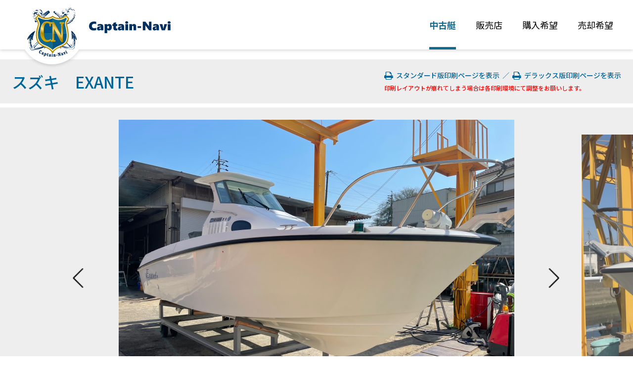

--- FILE ---
content_type: text/html;charset=UTF-8
request_url: https://captain-navi.net/navi.user.BoatDetail/bid/15553.html
body_size: 25642
content:
<!DOCTYPE html>
<!--[if lt IE 7]>      <html class="no-js lt-ie9 lt-ie8 lt-ie7"> <![endif]-->
<!--[if IE 7]>         <html class="no-js lt-ie9 lt-ie8"> <![endif]-->
<!--[if IE 8]>         <html class="no-js lt-ie9"> <![endif]-->
<!--[if gt IE 8]><!-->
<html class="no-js">
  <!--<![endif]-->
  <head>
    <meta charset="UTF-8" />
    <meta
      name="viewport"
      content="width=device-width, initial-scale=1.0, maximum-scale=1.0, user-scalable=0"
    />
    <title> スズキ EXANTE 衣浦マリーナ｜中古艇販売情報キャプテンナビ</title>
    <meta name="description" content="スズキ EXANTE 衣浦マリーナ スズキ：エグザンテ23エンジン：スズキDF150　730時間オプション：GPS魚探、夜間航行、マリントイレ、電動ウィンチ、その他愛知県近辺でのメンテナンス可能なお客様向けの販売とさせて頂きます。" />
    <meta name="keywords" content="スズキ EXANTE,中古艇" />
    <meta name="format-detection" content="telephone=no" />
    <link
      href="https://fonts.googleapis.com/css?family=Roboto:100,400,700"
      rel="stylesheet"
      type="text/css"
    />
    <link
      href="https://fonts.googleapis.com/css?family=Open+Sans+Condensed:300,700"
      rel="stylesheet"
      type="text/css"
    />

    <link
      rel="apple-touch-icon"
      sizes="152x152"
      href="/asset/img/apple-touch-icon-152x152.png"
    />
    <link rel="shortcut icon" href="/asset/img/favicon.ico" />

    <link
      href="//maxcdn.bootstrapcdn.com/font-awesome/4.1.0/css/font-awesome.min.css"
      rel="stylesheet"
    />
    <link
      rel="stylesheet"
      href="https://cdnjs.cloudflare.com/ajax/libs/mdbootstrap/4.4.3/css/mdb.min.css"
    />
    <link
      rel="stylesheet"
      href="https://maxcdn.bootstrapcdn.com/bootstrap/4.0.0-beta.2/css/bootstrap.min.css"
      integrity="sha384-PsH8R72JQ3SOdhVi3uxftmaW6Vc51MKb0q5P2rRUpPvrszuE4W1povHYgTpBfshb"
      crossorigin="anonymous"
    />

    <link
      rel="stylesheet"
      type="text/css"
      href="/user/asset/js/slick/slick.css"
    />
    <link
      rel="stylesheet"
      type="text/css"
      href="/user/asset/js/slick/slick-theme.css"
    />
    <link rel="stylesheet" type="text/css" href="/user/asset/css/common.css" />
    <link
      rel="stylesheet"
      type="text/css"
      href="/user/asset/css/index_2024.css"
    />
    <link rel="stylesheet" type="text/css" href="/user/asset/css/index.css" />
    <link
      rel="stylesheet"
      type="text/css"
      href="/user/asset/css/bootstrap-social.css"
    />
    <link rel="stylesheet" type="text/css" href="/user/asset/css/options.css" />

    <script src="https://ajax.googleapis.com/ajax/libs/jquery/2.1.3/jquery.min.js"></script>

<!-- Google Tag Manager -->
<script>(function(w,d,s,l,i){w[l]=w[l]||[];w[l].push({'gtm.start':
new Date().getTime(),event:'gtm.js'});var f=d.getElementsByTagName(s)[0],
j=d.createElement(s),dl=l!='dataLayer'?'&l='+l:'';j.async=true;j.src=
'https://www.googletagmanager.com/gtm.js?id='+i+dl;f.parentNode.insertBefore(j,f);
})(window,document,'script','dataLayer','GTM-N4KPW9J');</script>
<!-- End Google Tag Manager -->

    <style>
      #line01,
      #slideimage,
      #header {
        padding: 0 !important;
      }
      #line02,
      #line03,
      #line04,
      #line05,
      #line06,
      #footer {
        padding: 2.5rem 0 !important;
      }
      #sns-area {
        padding: 2.5rem 0 0.5rem 0 !important;
      }
      #sns-area a {
        margin-left: 0.25rem;
      }
      #header .description {
        background-color: #eee;
        color: #666;
      }
      #footer {
        padding: 0 15px !important;
        margin-top: 2.5rem !important;
      }
      .tablist {
        margin-bottom: 0;
        border-bottom: 5px #069 solid;
      }
      .tablist li {
        width: 50%;
        color: #000;
        background: #e4e4e4;
        float: left;
        text-align: center;
        margin: 0;
        padding: 10px 20px;
        cursor: pointer;
        list-style: none;
        border-top-left-radius: 5px;
        border-top-right-radius: 5px;
        text-decoration: none;
        -webkit-transition: all 0.4s ease;
        -moz-transition: all 0.4s ease;
        -o-transition: all 0.4s ease;
        transition: all 0.4s ease;
      }
      .tablist li.active {
        width: 50%;
        color: #fff;
        background: #069;
        cursor: auto;
      }
      .slick-next.slick-arrow {
        color: #ccc;
      }

      .area div {
        display: none;
      }
      .area div.show {
        display: block;
      }
      #slideBox .searchbn {
        width: 49%;
        height: 40px;
        display: block;
        text-align: center;
        color: #fff;
        background-color: #960 !important;
        border-radius: 5px;
        -webkit-border-radius: 5px;
        -moz-border-radius: 5px;
        margin: 0 auto;
        padding: 0;
        font-size: 14px;
        line-height: 40px;
        cursor: pointer;
        float: right;
      }
      #slideBox .searchbn:hover {
        background-color: #b37700 !important;
      }
      #slideBox2 .searchbn {
        width: 49%;
        height: 40px;
        display: block;
        text-align: center;
        color: #fff;
        background-color: #069;
        border-radius: 5px;
        -webkit-border-radius: 5px;
        -moz-border-radius: 5px;
        margin: 0 auto;
        padding: 0;
        font-size: 14px;
        line-height: 40px;
        cursor: pointer;
        float: right;
      }
      #slideBox2 .searchbn:hover {
        background-color: #0077b3;
      }
      #slideBox a.button {
        background: #960 !important;
      }
      #slideBox a.button:hover {
        background: #b37700 !important;
      }
      #slideBox2 a.button {
        background: #069 !important;
      }
      #slideBox2 a.button:hover {
        background: #0077b3 !important;
      }
      .navbar {
        background-color: #0099cc;
        border: 1px solid #e5e5e5;
      }
      @media (min-width: 768px) {
        .navbar-nav {
          display: -ms-flexbox;
          display: flex;
        }
        .navbar-nav .nav-item {
          -ms-flex: 1 0 auto;
          flex: 1 0 auto;
        }
      }
      @media screen and (max-width: 575px) {
        #line04,
        #line05 {
          padding: 2.5rem 15px !important;
        }
        #header .description {
          display: none;
        }
        .tablist li {
          width: 50% !important;
          color: #000;
          background: #e4e4e4;
          float: left;
          text-align: center;
          margin: 0;
          padding: 10px 20px;
          cursor: pointer;
          list-style: none;
          border-top-left-radius: 5px;
          border-top-right-radius: 5px;
          margin-bottom: 0px;
          text-decoration: none;
          -webkit-transition: all 0.4s ease;
          -moz-transition: all 0.4s ease;
          -o-transition: all 0.4s ease;
          transition: all 0.4s ease;
        }
        .tablist li.active {
          width: 50% !important;
          color: #fff;
          background: #069;
          cursor: auto;
        }
      }
    </style>

    <!-- [if lt IE 9 ]>
<script src="http://html5shiv.googlecode.com/svn/trunk/html5.js"></script>
<![endif]-->
    <!-- [if lt IE 9 ]>
<script src="http://css3-mediaqueries-js.googlecode.com/svn/trunk/css3-mediaqueries.js"></script>
<![endif]-->
    <!--[if gte IE 9]>
      <style type="text/css">
        .gradient {
          filter: none;
        }
      </style>
    <![endif]-->
  

  <script src="/system/xbjs/common.js" type="text/javascript" charset="UTF-8"></script>
<script type="text/javascript">SESSION.makeSessionDeathless('navi.user', '');</script>
</head>
<body>

<!-- Google Tag Manager (noscript) -->
<noscript><iframe src="https://www.googletagmanager.com/ns.html?id=GTM-N4KPW9J"
height="0" width="0" style="display:none;visibility:hidden"></iframe></noscript>
<!-- End Google Tag Manager (noscript) -->

    <!-- Header -->
    
    <!-- [ Header ] -->
    <header id="header-2024">
      <h1 class="logo">
        <form
          name="top"
          action="action"
          style="
            margin-top: 0px;
            margin-left: 0px;
            margin-right: 0px;
            margin-bottom: 0px;
          "
        >
          <a
            class="logo-link"
            onclick="postFormData(this, '/system/xbaction/navi.user.top.Scene1'); return false;"
            onkeypress="postFormData(this, '/system/xbaction/navi.user.top.Scene1'); return false;"
            name="button_reset"
            href="#button_reset"
          >
            <img
              src="/user/asset/img/header/logo.svg"
              alt="中古艇・中古ボート販売情報検索サイトのキャプテンナビ。"
            />
          </a>
        </form>
        <b class="logo-text"
          ><img src="/user/asset/img/header/name.svg" alt="Captain-Navi"
        /></b>
      </h1>
      <nav class="hd-nav">
        <a
          class="hd-nav-link is-active"
          href="/navi.user.BoatList.html"
          ><span>中古艇</span></a
        >
        <a
          class="hd-nav-link "
          href="/navi.user.StoreList.html"
          ><span>販売店</span></a
        >
        <a class="hd-nav-link" href="/navi.user.BuyTrade" target="_blank"
          ><span>購入希望</span></a
        >
        <a class="hd-nav-link" href="/navi.user.SellTrade" target="_blank"
          ><span>売却希望</span></a
        >
      </nav>
    </header>
  <input type="hidden" name="xb_win_id" value="" /><script type="text/javascript">document.write('<input type="hidden" name="xb.window_name" value="' + escapeHTML(window.name) + '" />');</script>
    <!-- Contents -->
    

<h2 id="page-title">
	<span>スズキ　EXANTE</span>
	<span class="ic-print">
		<a href="/navi.user.BoatPrint/bid/15553/print/1.html" target="put" onClick="put('/navi.user.BoatPrint/bid/15553/print/1.html')">
			<i class="fa fa-print fa-lg" aria-hidden="true"></i>&nbsp;&nbsp;スタンダード版印刷ページを表示
		</a>
		&nbsp;／&nbsp;
		<a href="/navi.user.BoatPrint/bid/15553/print/2.html" target="put" onClick="put('/navi.user.BoatPrint/bid/15553/print/2.html')">
			<i class="fa fa-print fa-lg" aria-hidden="true"></i>&nbsp;&nbsp;デラックス版印刷ページを表示
		</a>
		<br>
		<p>印刷レイアウトが崩れてしまう場合は各印刷環境にて調整をお願いします。</p>
	</span>
</h2>

<section id="DetailImageSlide" class="container-fluid">
	<!-- Slide Image Area -->
	<div class="detailslide">
		
		<div class="items"><img border="0" src="/image/boat/boat_image_0155530.jpg?dummy=1768931493287" name="boat.image" alt="新艇中古艇販売" id="boat.image" title="EXANTE　衣浦マリーナ" /></div>
		
		<div class="items"><img border="0" src="/image/boat/boat_image_0155531.jpg?dummy=1768931493287" name="boat.image" alt="新艇中古艇販売" id="boat.image" title="EXANTE　衣浦マリーナ" /></div>
		
		<div class="items"><img border="0" src="/image/boat/boat_image_0155532.jpg?dummy=1768931493287" name="boat.image" alt="新艇中古艇販売" id="boat.image" title="EXANTE　衣浦マリーナ" /></div>
		
		<div class="items"><img border="0" src="/image/boat/boat_image_0155533.jpg?dummy=1768931493287" name="boat.image" alt="新艇中古艇販売" id="boat.image" title="EXANTE　衣浦マリーナ" /></div>
		
		<div class="items"><img border="0" src="/image/boat/boat_image_0155534.jpg?dummy=1768931493287" name="boat.image" alt="新艇中古艇販売" id="boat.image" title="EXANTE　衣浦マリーナ" /></div>
		
		<div class="items"><img border="0" src="/image/boat/boat_image_0155535.jpg?dummy=1768931493287" name="boat.image" alt="新艇中古艇販売" id="boat.image" title="EXANTE　衣浦マリーナ" /></div>
		
		<div class="items"><img border="0" src="/image/boat/boat_image_0155536.jpg?dummy=1768931493287" name="boat.image" alt="新艇中古艇販売" id="boat.image" title="EXANTE　衣浦マリーナ" /></div>
		
		<div class="items"><img border="0" src="/image/boat/boat_image_0155537.jpg?dummy=1768931493287" name="boat.image" alt="新艇中古艇販売" id="boat.image" title="EXANTE　衣浦マリーナ" /></div>
		
		<div class="items"><img border="0" src="/image/boat/boat_image_0155538.jpg?dummy=1768931493287" name="boat.image" alt="新艇中古艇販売" id="boat.image" title="EXANTE　衣浦マリーナ" /></div>
		
		<div class="items"><img border="0" src="/image/boat/boat_image_0155539.jpg?dummy=1768931493287" name="boat.image" alt="新艇中古艇販売" id="boat.image" title="EXANTE　衣浦マリーナ" /></div>
		
		<div class="items"><img border="0" src="/image/boat/boat_image_01555310.jpg?dummy=1768931493287" name="boat.image" alt="新艇中古艇販売" id="boat.image" title="EXANTE　衣浦マリーナ" /></div>
		
		<div class="items"><img border="0" src="/image/boat/boat_image_01555311.jpg?dummy=1768931493287" name="boat.image" alt="新艇中古艇販売" id="boat.image" title="EXANTE　衣浦マリーナ" /></div>
		
		<div class="items"><img border="0" src="/image/boat/boat_image_01555312.jpg?dummy=1768931493287" name="boat.image" alt="新艇中古艇販売" id="boat.image" title="EXANTE　衣浦マリーナ" /></div>
		
		<div class="items"><img border="0" src="/image/boat/boat_image_01555313.jpg?dummy=1768931493287" name="boat.image" alt="新艇中古艇販売" id="boat.image" title="EXANTE　衣浦マリーナ" /></div>
		
	</div>
	<div id="arrows">
		<div class="slick-next">
			<img src="/user/asset/img/icon_arrow_next.png" alt="→">
		</div>
		<div class="slick-prev">
			<img src="/user/asset/img/icon_arrow_back.png" alt="←">
		</div>
	</div>
	<!-- / #arrows -->
</section>

<section id="line03" class="container-fluid">
	<!-- /line02 BoatList Area -->
	<div class="container">
		<div class="row row-center va-bottom">
			<div class="col-6">
				<div class="boatprice">
					価格<span><strong>380</strong>万円（税込）</span>
				</div>
			</div>
			<div class="col-6">
				<div class="status">
					<ul class="row status-tag">
						
						
						<li class="col-6 col-sm-2 soldout">売約済</li>
						
						
					</ul>
				</div>
			</div>
		</div>
		<div class="table-responsive">
			<table class="table">
				<tbody>
				<tr>
					<th>コメント</th>
					<td colspan="3">スズキ：エグザンテ23<br /><br />エンジン：スズキDF150　730時間<br /><br />オプション：GPS魚探、夜間航行、マリントイレ、電動ウィンチ、その他<br /><br />愛知県近辺でのメンテナンス可能なお客様向けの販売とさせて頂きます。</td>
				</tr>
				<tr>
					<th>タイプ</th>
					<td>フィッシング</td><th>全長</th>
					<td class="success">23.0ft</td>
				</tr>
				<tr>
					<th>JCI登録</th>
					<td>2012/H24</td>
					<th>定員</th><td>8名</td>
				</tr>
				<tr>
					<th>エンジンメーカー</th>
					<td>スズキ</td>
					<th>アワーメーター</th><td>730h</td>
				</tr>
				<tr>
					<th>燃料種別</th>
					<td>ガソリン</td>
					<th>免許種別</th>
					<td>2級</td>
				</tr>
				<tr>
					<th>推進力形式</th>
					<td>船外機</td>
					<th>出力</th>
					<td>150 PS　×　1</td>
				</tr>
				<tr>
					<th>保管方法</th>
					<td colspan="3">陸置</td>
				</tr>
				<tr>
					<th>装備</th>
					<td colspan="3">
						<div class="ic_parts">
							
							<span class="col-6 col-md-3 col-xl-1">航海灯</span>
							
							<span class="col-6 col-md-3 col-xl-1">電動ウインチ</span>
							
							<span class="col-6 col-md-3 col-xl-1">イケス</span>
							
							<span class="col-6 col-md-3 col-xl-1">手動トイレ</span>
							
							<span class="col-6 col-md-3 col-xl-1">ＧＰＳ魚探</span>
							
						</div>
					</td>
				</tr>
				</tbody>
			</table>
		</div>
		<!--/panel-->
		<div class="row justify-content-center">
			<div class="row col-10">
				<p class="col-12 col-sm-4"><strong class="text-blue">お問合せ番号：</strong>15553</p>
				<p class="col-12 col-sm-4"><strong class="text-blue">情報掲載日：</strong>2021/11/27&ensp;15:37</p>
				<p class="col-12 col-sm-4"><strong class="text-blue">最終更新日：</strong>2021/12/08&ensp;13:19</p>
			</div>
		</div>
		<div class="row justify-content-center">
			<a class="btn-blue col-11 col-md-6 col-xl-4 text-center" HREF="https://captain-navi.net/navi.user.BoatContact/bid/15553.html" target="_blank">この商品について問合せる</a>
		</div>
		<div class="panel">
			<h3 class="border-blue">店舗情報</h3>
			<!-- Table  table-hover -->
			<div class="table-responsive">
				<table class="table table-bordered">
					<tbody>
					<tr>
						<th>店名</th>
						<td><strong><a class="shoplink" href="/navi.user.StoreDetail/sid/259.html">衣浦マリーナ</a></strong></td>
					</tr>
					<tr>
						<th>TEL</th>
						<td>0566-41-2558（お問合せ番号：15553についてとお尋ねください）</td>
					</tr>
					<tr>
						<th>住所</th>
						<td>
							〒447-0864<br />
							愛知県碧南市道場山町3-21
							<span class="ic_map">
								<a href="https://www.google.co.jp/maps/place/〒447-0864愛知県碧南市道場山町3-21" target="_blank">地図を見る</a>
							</span>
						</td>
					</tr>
					<tr>
						<th>営業時間</th>
						<td>８：００－１７：００</td>
					</tr>
					</tbody>
				</table>
			</div>
			<!--/table-responsive-->
		</div>
		<!--/panel-->
	</div>
	<!-- /line02 -->
</section>

<section id="line02" class="container-fluid">
	<!-- /line02 BoatList Area -->
	<h2 class="text-center">この商品を見た人はこんな商品も見ています</h2>
	<div class="slick container" style="width: 86%;">
		
		<div class="product-items">
			<a href="/navi.user.BoatDetail/bid/17143.html" target="_blank">
				<dl>
					<dt><img border="0" src="/image/boat/288_boat_image_0171430.jpeg?dummy=1768931493339" name="recommend_boat.image" alt="新艇中古艇販売" id="recommend_boat.image" title="FW-21　（株）室本マリーナー" /></dt>
					<dd class="boatname">ヤマハ&nbsp;FW-21</dd>
					<dd class="categories">フィッシング</dd>
					<dd class="price"><strong>価格応談</strong><span class="tac"></span></dd>
				</dl>
			</a>
		</div>
		
		<div class="product-items">
			<a href="/navi.user.BoatDetail/bid/17142.html" target="_blank">
				<dl>
					<dt><img border="0" src="/image/boat/288_boat_image_0171420.jpeg?dummy=1768931493340" name="recommend_boat.image" alt="新艇中古艇販売" id="recommend_boat.image" title="UF-21　（株）室本マリーナー" /></dt>
					<dd class="boatname">ヤマハ&nbsp;UF-21</dd>
					<dd class="categories">フィッシング</dd>
					<dd class="price"><strong>価格応談</strong><span class="tac"></span></dd>
				</dl>
			</a>
		</div>
		
		<div class="product-items">
			<a href="/navi.user.BoatDetail/bid/17164.html" target="_blank">
				<dl>
					<dt><img border="0" src="/image/boat/288_boat_image_0171640.jpg?dummy=1768931493340" name="recommend_boat.image" alt="新艇中古艇販売" id="recommend_boat.image" title="YFR-24-FSR　ボートショップ海" /></dt>
					<dd class="boatname">ヤマハ&nbsp;YFR-24-FSR</dd>
					<dd class="categories">フィッシング</dd>
					<dd class="price">796万円<span class="tac"></span></dd>
				</dl>
			</a>
		</div>
		
		<div class="product-items">
			<a href="/navi.user.BoatDetail/bid/17220.html" target="_blank">
				<dl>
					<dt><img border="0" src="/image/boat/288_boat_image_0172200.jpg?dummy=1768931493341" name="recommend_boat.image" alt="新艇中古艇販売" id="recommend_boat.image" title="UF-21　衣浦マリーナ" /></dt>
					<dd class="boatname">ヤマハ&nbsp;UF-21</dd>
					<dd class="categories">フィッシング</dd>
					<dd class="price"><strong>価格応談</strong><span class="tac"></span></dd>
				</dl>
			</a>
		</div>
		
	</div>
	<!-- /line02 -->
</section>

<input type="hidden" name="xb_win_id" value="" /><script type="text/javascript">document.write('<input type="hidden" name="xb.window_name" value="' + escapeHTML(window.name) + '" />');</script>
    <!-- Footer -->
    
    <!-- [ Footer ] -->
    <footer id="footer-2024">
      <nav class="ft-nav">
        <a class="ft-nav-link" href="https://www.japan-navi.com/" target="_blank">運営会社</a>
        <a
          class="ft-nav-link"
          href="http://www.japan-navi.com/policy/"
          target="_blank"
          >プライバシーポリシー</a
        >
        <a class="ft-nav-link" href="/navi.user.TermsOfService">利用規約</a>
        <a class="ft-nav-link" href="/navi.user.Contact" target="_blank"
          >お問い合わせ</a
        >
        <a class="ft-nav-link" href="/users_manual.pdf" target="_blank">ご利用マニュアル</a>
        <p class="ft-nav-link"></p>
      </nav>
      <div class="blog">
        <a
          class="blog-link"
          href="http://www.marine-dealers.net/"
          target="_blank"
          ><img
            src="/user/asset/img/footer/logo_md.svg"
            alt="最新情報をチェック！マリン販売店ブログ"
        /></a>
      </div>
      <div class="sns">
        <a
          class="sns-link"
          href="https://www.instagram.com/captainnavi053/?hl=ja"
          target="_blank"
          ><img src="/user/asset/img/footer/icon_instagram.svg" alt="Instagram"
        /></a>
        <a
          class="sns-link"
          href="https://www.facebook.com/captainnavi/"
          target="_blank"
          ><img src="/user/asset/img/footer/icon_facebook.svg" alt="facebook"
        /></a>
      </div>
      <small>&copy;CAPTAIN-NAVI.NET.</small>
    </footer>
  <input type="hidden" name="xb_win_id" value="" /><script type="text/javascript">document.write('<input type="hidden" name="xb.window_name" value="' + escapeHTML(window.name) + '" />');</script>

    <!-- Slick.js Components -->
    <script
      type="text/javascript"
      src="/user/asset/js/slick/slick.min.js"
    ></script>
    <script>
      $(".detailslide").slick({
        slidesToShow: 1,
        slidesToScroll: 1,
        arrows: true,
        infinite: false,
        appendArrows: $("#arrows"),
        centerMode: true,
        centerPadding: "15%",
        responsive: [
          {
            breakpoint: 1200,
            settings: {
              infinite: true,
              slidesToShow: 1,
              slidesToScroll: 1,
              arrows: true,
              centerMode: true,
              centerPadding: "10%",
            },
          },
          {
            breakpoint: 768,
            settings: {
              infinite: true,
              slidesToShow: 1,
              slidesToScroll: 1,
              arrows: true,
              centerMode: true,
              centerPadding: "10%",
            },
          },
          {
            breakpoint: 480,
            settings: {
              infinite: true,
              slidesToShow: 1,
              slidesToScroll: 1,
              arrows: true,
              centerMode: true,
            },
          },
        ],
      });
      $(".slick").slick({
        slidesToShow: 4,
        slidesToScroll: 1,
        arrows: true,
        infinite: false,
        centerMode: false,
        responsive: [
          {
            breakpoint: 1200,
            settings: {
              arrows: true,
              slidesToShow: 4,
            },
          },
          {
            breakpoint: 768,
            settings: {
              arrows: true,
              slidesToShow: 3,
            },
          },
          {
            breakpoint: 480,
            settings: {
              arrows: true,
              slidesToShow: 2.2,
            },
          },
        ],
      });
    </script>
    <!-- / Slick.js Components -->

    <script>
      // #return-top
      $(function () {
        var showFlug = false;
        var topBtn = $("#return-top");
        topBtn.css("bottom", "-200px");
        var showFlug = false;
        $(window).scroll(function () {
          if ($(this).scrollTop() > 200) {
            if (showFlug == false) {
              showFlug = true;
              topBtn.stop().animate({ bottom: "20px" }, 200);
            }
          } else {
            if (showFlug) {
              showFlug = false;
              topBtn.stop().animate({ bottom: "-100px" }, 200);
            }
          }
        });
        topBtn.click(function () {
          var speed = 800;
          var href = $(this).attr("href");
          var target = $(href == "#" || href == "" ? "html" : href);
          var position = target.offset().top;
          $("body,html").animate({ scrollTop: position }, speed, "swing");
          return false;
        });
      });
    </script>
    <script src="https://cdnjs.cloudflare.com/ajax/libs/popper.js/1.12.3/umd/popper.min.js"></script>
    <script src="/asset/js/bootstrap.min.js"></script>
    <link href="/asset/css/base.css" rel="stylesheet" type="text/css" />
    <link href="/asset/devo.css" rel="stylesheet" type="text/css" />
  </body>
</html>


--- FILE ---
content_type: text/css
request_url: https://captain-navi.net/user/asset/css/index_2024.css
body_size: 22270
content:
body {
  background: #eff2f5;
  font-family: "Noto Sans JP", sans-serif !important;
}

/* js-tab ----------------------------- */
.js-tab-nav input[type="radio"] {
  display: none;
}

/* js-accordion ----------------------------- */
.js-accordion-nav input[type="checkbox"] {
  display: none;
}
.js-accordion-nav input[type="checkbox"]:checked + label span::after {
  content: "閉じる";
}
.js-accordion-nav input[type="checkbox"]:not(:checked) + label span::after {
  content: "する";
}

/* search ----------------------------- */
#search h2 {
  font-weight: 600;
  text-align: center;
}
#search h2::before {
  display: inline-block;
  margin-right: 20px;
  background: url(../img/index/icon_search.svg) center center / contain
    no-repeat;
  vertical-align: text-bottom;
  content: "";
}
#search label {
  display: block;
  margin: 0;
  cursor: pointer;
}
#search label,
#search label::before,
#search label::after,
#search label *,
#search label *::before,
#search label *::after {
  transition: all 0.3s ease;
}

/* search - search-tab */
#search .search-tab {
  display: flex;
  justify-content: center;
  position: relative;
}
#search .search-tab::before {
  position: absolute;
  left: 0;
  bottom: 1px;
  width: 100%;
  height: 1px;
  background: rgba(0, 0, 0, 0.3);
  content: "";
}
#search .search-tab-item label {
  display: block;
  margin: 0;
  padding: 0 5px 10px;
  border-bottom: 3px solid transparent;
}
#search .search-tab-item label:hover,
#search .search-tab-item label:active {
  border-bottom-color: #999;
}
#search .search-tab-item input[type="radio"]:checked + label {
  border-bottom-color: #000;
  font-weight: 700;
}

/* search - search-category */
#search .search-category-list {
  display: flex;
  flex-wrap: wrap;
}
#search .search-category-item {
  display: table;
  padding: 5px;
}
#search .search-category-item label {
  display: table-cell;
  padding: 15px 5px;
  border: 1px solid #000;
  border-radius: 5px;
  font-weight: 700;
  color: #000;
  line-height: 1.1;
  text-align: center;
  vertical-align: middle;
  opacity: 0.5;
}
#search .search-category-item label img {
  width: 140px;
  max-width: 100%;
  height: 40px;
  margin: 0 auto;
  object-fit: contain;
}
@media print, screen and (min-width: 768px) {
  /* hover */
  #search .search-category-item label:hover,
  #search .search-category-item label:active {
    background: #fff;
    opacity: 1;
  }
  #search .search-category-item label:hover span,
  #search .search-category-item label:active span {
    color: #146b90;
  }
}
/* radio & checbox */
#search .search-category-item input {
  display: none;
}
/* checked */
#search .search-category-item input:checked + label {
  background: #fff;
  opacity: 1;
}

/* search - search-detail */
#search .search-detail {
  background: #e0e5eb;
}
#search .search-detail-btn label {
  display: block;
  font-weight: 700;
  text-align: center;
}
#search .search-detail-btn input[type="checkbox"] + label span {
  display: inline-block;
  position: relative;
  padding-right: 1.2em;
}
#search .search-detail-btn input[type="checkbox"] + label span::before {
  position: absolute;
  top: calc(50% - 0.4em);
  right: 0;
  width: 0.8em;
  height: 0.8em;
  background: #000;
  clip-path: polygon(
    0 40%,
    40% 40%,
    40% 0,
    60% 0,
    60% 40%,
    100% 40%,
    100% 60%,
    60% 60%,
    60% 100%,
    40% 100%,
    40% 60%,
    0 60%
  );
  content: "";
}
/* checked */
#search .search-detail-btn input[type="checkbox"]:checked + label span::before {
  clip-path: polygon(0 40%, 100% 40%, 100% 60%, 0 60%);
}

/* search search-detail-tab */
#search .search-detail-tab {
  display: flex;
}
#search .search-detail-tab-item {
  display: table;
  min-width: calc(25% - 7.5px);
}
#search .search-detail-tab-item:not(:first-child) {
  margin-left: 10px;
}
#search .search-detail-tab-item label {
  display: table-cell;
  padding: 10px 5px;
  border-top: 5px solid transparent;
  border-radius: 5px 5px 0 0;
  background: #fff;
  line-height: 1.2;
  text-align: center;
  vertical-align: middle;
  opacity: 0.5;
}
#search .search-detail-tab-item label span {
  font-weight: 700;
}
/* checked */
#search .search-detail-tab-item input[type="radio"]:checked + label {
  border-top-color: #146b90;
  opacity: 1;
}
#search .search-detail-tab-item input[type="radio"]:checked + label span {
  color: #146b90;
}
#search .search-detail-tab-content {
  background: #fff;
}

/* search - search-detail-category-list */
#search .search-detail-category-list {
  display: flex;
  flex-wrap: wrap;
  margin: 0;
}
#search .search-detail-category-item {
  padding: 10px;
}
#search .search-detail-category-item label {
  line-height: 1.2;
}
#search .search-detail-category-item label img {
  display: block;
  width: 100%;
  margin-bottom: 10px;
  aspect-ratio: 3/2;
  object-fit: contain;
}
/* hover */
#search .search-detail-category-item label:hover img,
#search .search-detail-category-item label:active img {
  opacity: 0.6;
}
#search .search-detail-category-item label:hover span,
#search .search-detail-category-item label:active span {
  color: #00b3ff;
}
/* checkbox */
#search .search-detail-category-item input[type="checkbox"] {
  display: none;
}
#search .search-detail-category-item input[type="checkbox"] + label span {
  display: block;
  position: relative;
  padding-left: 1.7em;
}
#search
  .search-detail-category-item
  input[type="checkbox"]
  + label
  span::before,
#search
  .search-detail-category-item
  input[type="checkbox"]
  + label
  span::after {
  position: absolute;
  transition: all 0.3s ease;
  content: "";
}
#search
  .search-detail-category-item
  input[type="checkbox"]
  + label
  span::before {
  top: 0;
  left: 0;
  width: 1.2em;
  height: 1.2em;
  border: 1px solid #707070;
  border-radius: 3px;
  background: #fff;
}
#search
  .search-detail-category-item
  input[type="checkbox"]
  + label
  span::after {
  top: 0.1em;
  left: 0.1em;
  width: 1em;
  height: 1em;
  background: #fff;
  clip-path: polygon(
    12.5% 37.5%,
    35% 60%,
    87.5% 15%,
    100% 30%,
    35% 85%,
    0% 50%
  );
}
/* checked */
#search
  .search-detail-category-item
  input[type="checkbox"]:checked
  + label
  span {
  color: #00b3ff;
}
#search
  .search-detail-category-item
  input[type="checkbox"]:checked
  + label
  span::before {
  border-color: #00b3ff;
  background: #00b3ff;
}
/* radio */
#search .search-detail-category-item input[type="radio"] {
  display: none;
}
#search .search-detail-category-item input[type="radio"] + label span {
  display: block;
  position: relative;
  padding-left: 1.7em;
}
#search .search-detail-category-item input[type="radio"] + label span::before,
#search .search-detail-category-item input[type="radio"] + label span::after {
  position: absolute;
  transition: all 0.3s ease;
  content: "";
}
#search .search-detail-category-item input[type="radio"] + label span::before {
  top: 0;
  left: 0;
  width: 1.2em;
  height: 1.2em;
  border: 1px solid #707070;
  border-radius: 50%;
  background: #fff;
}
#search .search-detail-category-item input[type="radio"] + label span::after {
  top: 0;
  left: 0;
  width: 1.2em;
  height: 1.2em;
  background: #fff;
  clip-path: circle(25% at 50% 50%);
}
/* checked */
#search .search-detail-category-item input[type="radio"]:checked + label span {
  color: #00b3ff;
}
#search
  .search-detail-category-item
  input[type="radio"]:checked
  + label
  span::before {
  border-color: #00b3ff;
  background: #00b3ff;
}

/* search - saerch-buttons */
#search .saerch-buttons [class*="button_"] {
  padding: 10px;
  border-radius: 10px;
  text-align: center;
  line-height: 1;
  transition: all 0.3s ease;
  cursor: pointer;
  display: flex;
  align-items: center;
  justify-content: center;
}
#search .saerch-buttons [class*="button_"] span {
  display: table-cell;
  color: #fff;
  vertical-align: middle;
}
/* hover */
#search .saerch-buttons [class*="button_"]:hover,
#search .saerch-buttons [class*="button_"]:active {
  opacity: 0.6;
}
#search .button_search {
  border: 1px solid #146b90;
  background: #002e5e;
  font-weight: 700;
  box-shadow: rgba(0, 0, 0, 0.3) 0px 5px 10px 0px;
}
#search .button_search b {
  display: inline-block;
  margin: 0 5px;
  font-size: 2.25rem;
  font-weight: 700;
}
#search .button_clear {
  border: 1px solid transparent;
  background: #c1c1c1;
}

/* newboat ----------------------------- */
#newboat h2 {
  font-weight: 600;
  text-align: center;
}
#newboat h2 b {
  display: block;
  color: #b78d00;
  font-weight: 900;
}

/* newboat - newboat-list */
#newboat .newboat-item {
  margin-bottom: 20px;
  border-radius: 10px;
  background: #fff;
  color: #000;
  box-shadow: rgba(0, 0, 0, 0.16) 0px 3px 6px 0px;
  transition: all 0.3s ease;
}
#newboat .newboat-item:hover,
#newboat .newboat-item:active {
  text-decoration: none;
  transform: translateY(-10px);
}
#newboat .newboat-img {
  margin: 0;
}
#newboat .newboat-img img {
  border-radius: 10px 10px 0 0;
  aspect-ratio: 4/3;
  object-fit: cover;
}
#newboat .newboat-data {
  position: relative;
  line-height: 1.2;
}
#newboat .newboat-data .categories {
  position: absolute;
  top: 0;
  left: 0;
  width: 9em;
  padding: 0.5em 0;
  background: #fff;
  color: #666;
  text-align: center;
  transform: translateY(-50%);
}
#newboat .newboat-data .boatname {
  font-weight: 600;
}
#newboat .newboat-data .price {
  margin-top: 10px;
  font-weight: 700;
  text-align: right;
}
#newboat .newboat-data .price strong {
  color: #d33030;
}

/* newboat - newboat-list - slick setting */
#newboat .newboat-list.js-slick {
  position: relative;
  overflow: hidden;
}
#newboat .newboat-list.js-slick .slick-track {
  display: flex;
}
#newboat .newboat-list.js-slick .slick-slide {
  height: auto !important;
}
#newboat .newboat-list.js-slick .slick-arrow {
  position: absolute;
  top: 50%;
  background: url(../img/index/btn_slide.svg) right center / contain no-repeat;
  font-size: 0;
  text-indent: -9999px;
  overflow: hidden;
  outline: none;
  cursor: pointer;
  z-index: 10;
}
#newboat .newboat-list.js-slick .slick-arrow.slick-disabled {
  opacity: 0.5;
  cursor: default;
}
#newboat .newboat-list.js-slick .slick-arrow.slick-prev {
  left: 0;
  transform: rotate(180deg) translateY(50%);
}
#newboat .newboat-list.js-slick .slick-arrow.slick-next {
  right: 0;
  transform: translateY(-50%);
}

/* newboat - newboat-link */
#newboat .newboat-link {
  display: block;
  position: relative;
  width: fit-content;
  margin: 0 auto;
  border-radius: 5px;
  background: #002e5e;
  color: #fff;
  line-height: 1;
  text-decoration: none;
  transition: all 0.3s ease;
}
#newboat .newboat-link:hover,
#newboat .newboat-link:active {
  opacity: 0.6;
}
#newboat .newboat-link::before {
  position: absolute;
  top: 50%;
  background: url(../img/index/icon_arrow.svg) center center / contain no-repeat;
  transform: translateY(-50%);
  content: "";
}

/* information ----------------------------- */
#information h2 {
  margin-bottom: 10px;
  font-weight: 500;
  text-align: left;
}
#information > * {
  border: 1px solid #707070;
}

/* information - info-link */
#information .info-link {
  display: block;
  position: relative;
  width: fit-content;
  margin-bottom: 5px;
  border-radius: 5px;
  background: rgba(0, 46, 94, 0.7);
  color: #fff;
  line-height: 1;
  text-decoration: none;
  transition: all 0.3s ease;
}
#information .info-link:hover,
#information .info-link:active {
  opacity: 0.6;
}
#information .info-link::before {
  position: absolute;
  top: calc(50% - 8.5px);
  width: 15px;
  height: 15px;
  background: url(../img/index/icon_arrow.svg) center center / contain no-repeat;
  content: "";
}

/* information - info-list */
#information .info-list {
  width: 100%;
}
#information .info-link + .info-list {
  margin-top: 10px;
}
#information .info-item {
  display: block;
  border-bottom: 1px solid #bfc1c4;
  text-decoration: none;
}
#information .info-item:first-child {
  border-top: 1px solid #bfc1c4;
}
#information .info-date {
  display: block;
  margin-bottom: 5px;
}
#information .info-cat {
  display: block;
  float: left;
  width: 7em;
  border: 1px solid #146b90;
  color: #146b90;
  font-weight: 500;
  text-align: center;
  vertical-align: text-bottom;
}
#information .info-text {
  font-weight: 700;
}
#information a.info-item:hover .info-text,
#information a.info-item:active .info-text {
  text-decoration: underline;
}

/* bunner ----------------------------- */
#bunner {
  background: url(../img/index/bg_bunner.jpg) center center / cover no-repeat;
}
#bunner .bnr-list {
  text-align: center;
  line-height: 1.4;
}
#bunner .bnr-link {
  display: block;
  color: #fff;
  transition: all 0.3s ease;
}
#bunner .bnr-link:hover,
#bunner .bnr-link:active {
  text-decoration: none;
  transform: translateY(-10px);
}
#bunner .bnr-link img {
  display: block;
  margin-bottom: 10px;
  box-shadow: rgba(0, 0, 0, 0.3) 0px 5px 10px 0px;
}

/* Style for Over 768px  */
@media print, screen and (min-width: 768px) {
  /* search ----------------------------- */
  #search {
    margin: 50px 0 125px;
    padding: 0 max(0px, calc((100% - 1200px) / 2));
  }
  #search h2 {
    margin-bottom: 30px;
    font-size: 2.5rem;
  }
  #search h2::before {
    width: 54px;
    height: 54px;
  }

  /* search - search-tab */
  #search .search-tab {
    margin-bottom: 30px;
  }
  #search .search-tab-item:not(:nth-child(1)) {
    margin-left: 50px;
  }
  #search .search-tab-item label {
    font-size: 1.25rem;
  }
  #search .search-tab-content {
    margin-bottom: 50px;
    padding: 0 max(30px, 4.16%);
  }

  /* search - search-category */
  #search .search-category {
    display: flex;
  }
  #search .search-category-name {
    width: 130px;
    margin: 0;
    padding: 5px;
    font-size: 1.25rem;
    line-height: 2.4;
  }
  #search .search-category-list {
    width: calc(100% - 130px);
  }
  #search .search-category-list.column-2 .search-category-item {
    width: 40%;
  }
  #search .search-category-list.column-4 .search-category-item {
    width: 25%;
  }
  #search .search-category-list.column-5 .search-category-item {
    width: 20%;
  }
  #search .search-category-item label {
    font-size: 1.125rem;
  }

  /* search - search-detail */
  #search .search-detail {
    margin-top: 30px;
  }
  #search .search-detail-btn label {
    padding: 20px 50px;
    font-size: 1.125em;
  }
  #search .search-detail-content {
    padding: 0 max(30px, 4.54%) 50px;
  }
  /* hover */
  #search .search-detail-tab-item label:hover,
  #search .search-detail-tab-item label:active {
    background: rgba(255, 255, 255, 0.5);
    opacity: 1;
  }

  /* search search-detail-tab */
  #search .search-detail-tab-item label span {
    font-size: 1.375rem;
  }
  #search .search-detail-tab-item label span::after {
    font-size: 1rem;
    font-weight: 400;
    content: "を選択する";
  }
  #search .search-detail-tab-content {
    padding: 40px max(30px, 5%);
  }

  /* search - search-detail-category-list */
  #search .search-detail-category-item {
    width: 20%;
  }

  /* search - saerch-buttons */
  #search .saerch-buttons {
    display: flex;
    justify-content: center;
    flex-direction: row-reverse;
  }
  #search .saerch-buttons [class*="button_"] {
    height: 80px;
    padding: 10px;
  }
  #search .button_search {
    width: 350px;
    margin-left: 20px;
  }
  #search .button_search b {
    font-size: 2.25rem;
  }
  #search .button_clear {
    width: 240px;
  }

  /* newboat ----------------------------- */
  #newboat {
    margin-bottom: 150px;
  }
  #newboat h2 {
    margin-bottom: 30px;
    font-size: 2.5rem;
  }
  #newboat h2 b {
    margin-bottom: 15px;
    font-size: 1.25rem;
  }

  /* newboat - newboat-list */
  #newboat .newboat-list {
    margin-bottom: 40px;
  }
  #newboat .newboat-item {
    margin: 10px 12px;
  }
  #newboat .newboat-data {
    padding: 20px;
    font-size: 1.25rem;
  }
  #newboat .newboat-data .categories {
    font-size: 0.875rem;
  }

  /* newboat - newboat-list - slick setting */
  #newboat .newboat-list.js-slick .slick-arrow {
    width: 55px;
    height: 110px;
  }

  /* newboat - newboat-link */
  #newboat .newboat-link {
    padding: 20px 40px 20px 70px;
    font-size: 1.125rem;
  }
  #newboat .newboat-link::before {
    left: 40px;
    width: 20px;
    height: 20px;
  }

  /* information ----------------------------- */
  #information {
    display: flex;
    margin-bottom: 150px;
    padding: 0 max(30px, calc((100% - 1200px) / 2));
  }
  #information > * {
    width: 50%;
    padding: 40px 45px;
  }
  #information h2 {
    font-size: 1.625rem;
  }

  /* information - info-link */
  #information .info-link {
    padding: 10px 10px 10px 35px;
  }
  #information .info-link::before {
    left: 10px;
  }

  /* information - info-list */
  #information .info-list {
    margin-top: 20px;
  }
  #information .info-item {
    padding: 20px 0;
  }
  #information .info-date {
    font-size: 0.875rem;
  }
  #information .info-cat {
    margin-top: 2px;
    font-size: 0.813rem;
  }
  #information .info-cat + .info-text {
    margin-left: 6.5em;
  }

  /* event ----------------------------- */
  #event {
    display: flex;
    justify-content: space-between;
    align-items: center;
    flex-wrap: wrap;
    border-radius: 15px 0 0 15px;
  }

  /* notice ----------------------------- */
  #notice {
    border-radius: 0 15px 15px 0;
    border-left: none;
  }

  /* bunner ----------------------------- */
  #bunner {
    padding: 150px max(30px, calc((100% - 1310px) / 2));
  }
  #bunner .bnr-list {
    display: flex;
  }
  #bunner .bnr-link + .bnr-link {
    margin-left: 30px;
  }
} /* */

/* Style for 1000px - 768px  */
@media print, screen and (min-width: 768px) and (max-width: 1024px) {
  /* search - search-category */
  #search .search-category-list.column-2 .search-category-item {
    width: 50%;
  }
  #search .search-category-list.column-4 .search-category-item {
    width: 33.33%;
  }
  #search .search-category-list.column-5 .search-category-item {
    width: 25%;
  }

  /* search - search-detail-category-list */
  #search .search-detail-category-item {
    width: 33.33%;
  }
} /* */

/* Style for Uner 767px  */
@media screen and (max-width: 767px) {
  /* search ----------------------------- */
  #search {
    margin-bottom: 80px;
    padding: 40px 0 0;
  }
  #search h2 {
    margin-bottom: 20px;
    font-size: 1.625rem;
  }
  #search h2::before {
    width: 34px;
    height: 34px;
  }

  /* search - search-tab */
  #search .search-tab {
    margin-bottom: 20px;
  }
  #search .search-tab-item:not(:nth-child(1)) {
    margin-left: 40px;
  }
  #search .search-tab-content {
    margin-bottom: 25px;
    padding: 0 0;
  }

  /* search - search-category */
  #search .search-category {
    padding: 0 15px;
  }
  #search .search-category-name {
    margin-bottom: 5px;
    padding: 0 5px;
    font-size: 0.875rem;
    text-align: left;
  }
  #search .search-category-list {
    padding-left: 20px;
  }
  #search .search-category-list.column-2 .search-category-item {
    width: 100%;
  }
  #search .search-category-list.column-4 .search-category-item {
    width: 50%;
  }
  #search .search-category-list.column-5 .search-category-item {
    width: 50%;
  }

  /* search - search-detail */
  #search .search-detail {
    margin-top: 20px;
  }
  #search .search-detail-btn label {
    padding: 15px 20px;
    font-size: 0.875em;
  }
  #search .search-detail-content {
    padding: 0 10px 30px;
  }

  /* search search-detail-tab */
  #search .search-detail-tab-item label span {
    font-size: 1.125rem;
  }
  #search .search-detail-tab-content {
    padding: 20px 10px;
  }

  /* search - search-detail-category-list */
  #search .search-detail-category-item {
    width: 33.33%;
  }
  #search [data-tab="エリア"] .search-detail-category-item,
  #search [data-tab="価格"] .search-detail-category-item {
    width: 50%;
  }
  #search .search-detail-category-item label {
    font-size: 0.875rem;
  }

  /* search - saerch-buttons */
  #search .saerch-buttons {
    padding: 0 20px;
  }
  #search .saerch-buttons [class*="button_"] {
    width: 100%;
  }
  #search .button_search {
    height: 80px;
    margin-bottom: 20px;
  }
  #search .button_clear {
    height: 50px;
  }

  /* newboat ----------------------------- */
  #newboat {
    margin-bottom: 80px;
  }
  #newboat h2 {
    margin-bottom: 15px;
    font-size: 1.625rem;
  }
  #newboat h2 b {
    margin-bottom: 10px;
    font-size: 0.875rem;
  }

  /* newboat - newboat-list */
  #newboat .newboat-list {
    margin-bottom: 20px;
  }
  #newboat .newboat-item {
    margin: 10px 8px;
  }
  #newboat .newboat-data {
    padding: 20px 15px 15px;
  }
  #newboat .newboat-data .categories {
    font-size: 0.75rem;
  }

  /* newboat - newboat-list - slick setting */
  #newboat .newboat-list.js-slick .slick-arrow {
    width: 35px;
    height: 70px;
  }

  /* newboat - newboat-link */
  #newboat .newboat-link {
    padding: 15px 20px 15px 45px;
  }
  #newboat .newboat-link::before {
    left: 20px;
    width: 15px;
    height: 15px;
  }

  /* information ----------------------------- */
  #information {
    margin-bottom: 80px;
    padding: 0 10px;
  }
  #information > * {
    padding: 30px 15px;
  }
  #information h2 {
    font-size: 1.25rem;
  }

  /* information - info-link */
  #information .info-link {
    padding: 10px 15px 10px 40px;
    font-size: 0.813rem;
  }
  #information .info-link::before {
    left: 15px;
  }

  /* information - info-list */
  #information .info-list {
    margin-top: 15px;
  }
  #information .info-item {
    padding: 15px 0;
  }
  #information .info-date {
    font-size: 0.75rem;
  }
  #information .info-cat {
    margin-top: 3px;
    font-size: 0.688rem;
  }
  #information .info-cat + .info-text {
    margin-left: 5.5em;
  }

  /* event ----------------------------- */
  #event {
    border-radius: 15px 15px 0 0;
  }

  /* notice ----------------------------- */
  #notice {
    border-radius: 0 0 15px 15px;
    border-top: none;
  }

  /* bunner ----------------------------- */
  #bunner {
    padding: 60px 20px;
  }
  #bunner .bnr-list {
    font-size: 0.813rem;
  }
  #bunner .bnr-link {
    max-width: 400px;
    margin: 0 auto;
  }
  #bunner .bnr-link + .bnr-link {
    margin-top: 50px;
  }
} /* */


--- FILE ---
content_type: image/svg+xml
request_url: https://captain-navi.net/user/asset/img/footer/logo_md.svg
body_size: 23064
content:
<svg xmlns="http://www.w3.org/2000/svg" xmlns:xlink="http://www.w3.org/1999/xlink" width="320.4" height="68.5" viewBox="0 0 320.4 68.5">
  <defs>
    <clipPath id="clip-path">
      <rect id="長方形_27" data-name="長方形 27" width="20" height="20" fill="#fff"/>
    </clipPath>
    <clipPath id="clip-path-2">
      <rect id="長方形_45" data-name="長方形 45" width="320.4" height="40.213" fill="#fff"/>
    </clipPath>
  </defs>
  <g id="グループ_47" data-name="グループ 47" transform="translate(-954 -3187.922)">
    <g id="グループ_51" data-name="グループ 51" transform="translate(16)">
      <path id="パス_39" data-name="パス 39" d="M-99.911-7.212a.1.1,0,0,1-.109.109l-1.989-.027h-4.648l-1.989.027a.1.1,0,0,1-.109-.109l.027-1.162V-9.687l-.027-1.148q0-.123.109-.123l1.989.027h4.648l1.989-.027q.109,0,.109.123l-.027,1.148v1.313Zm-.841-.561v-.95h-7.164v.95Zm0-1.593v-.9h-7.164v.9Zm2.721,3.726q0,.109-.116.109l-1.777-.027H-104.7V-.786l.027,1.7q0,.116-.109.116h-.6A.1.1,0,0,1-105.5.909l.027-1.552q-1.647.328-4.026.7a1.774,1.774,0,0,0-.506.13.621.621,0,0,1-.185.068q-.089,0-.137-.171a5.274,5.274,0,0,1-.2-.7q.759-.027,1.2-.089l.52-.055v-4.8l-1.654.027a.1.1,0,0,1-.109-.109v-.52a.1.1,0,0,1,.109-.109l1.777.027h8.75l1.777-.027q.116,0,.116.109Zm-7.437,4.348V-2.2h-2.557V-.868Q-106.979-1.012-105.468-1.292Zm0-1.538V-3.9h-2.557V-2.83Zm0-1.7V-5.558h-2.557v1.032Zm7.355,4.443A1.89,1.89,0,0,0-98.448.4q-.116.219-.185.219a.811.811,0,0,1-.185-.048A8.98,8.98,0,0,1-101.38-.841a9.987,9.987,0,0,1-2.379,1.5.812.812,0,0,1-.205.068q-.068,0-.185-.2A1.4,1.4,0,0,0-104.511.1a8.263,8.263,0,0,0,2.591-1.429,8.308,8.308,0,0,1-1.641-2.434l-.561.014q-.109,0-.109-.123v-.479a.1.1,0,0,1,.109-.109l1.511.027h2.522a.932.932,0,0,0,.212-.027.364.364,0,0,1,.164-.041q.1,0,.321.2.253.232.253.335a.225.225,0,0,1-.109.191,1.224,1.224,0,0,0-.308.465,7.791,7.791,0,0,1-1.292,1.941A8.748,8.748,0,0,0-98.113-.082Zm-2.03-3.7h-2.632a6.5,6.5,0,0,0,1.381,1.948A7.566,7.566,0,0,0-100.143-3.78Zm16.311-2.434a.1.1,0,0,1-.109.109l-1.7-.027h-.068v4.942L-85.678.9A.1.1,0,0,1-85.788,1h-.69A.1.1,0,0,1-86.587.9l.027-2.085V-6.132h-2.085a17.765,17.765,0,0,1-.349,4.1A7.144,7.144,0,0,1-90.422.738q-.116.157-.2.157a.323.323,0,0,1-.185-.109,1.466,1.466,0,0,0-.526-.321,6.4,6.4,0,0,0,1.593-2.939,19.142,19.142,0,0,0,.28-3.937V-8.135a17.731,17.731,0,0,0-.1-1.976,4.776,4.776,0,0,1,.909.28,12.914,12.914,0,0,0,2.782-1.094,3.415,3.415,0,0,0,.7-.506,4.31,4.31,0,0,1,.615.636.315.315,0,0,1,.082.191q0,.1-.185.13a1.573,1.573,0,0,0-.513.164,18.165,18.165,0,0,1-3.486,1.265v2.153h3.008l1.7-.027a.1.1,0,0,1,.109.109ZM-90.34-3.876q0,.109-.116.109l-1.688-.027h-.437a4.975,4.975,0,0,0,.964,1.053A8.886,8.886,0,0,0-90.511-2a1.548,1.548,0,0,0-.335.492q-.082.164-.123.164t-.2-.123a6.339,6.339,0,0,1-1.709-1.873q.014,1.319.062,2.844.034,1.107.034,1.326,0,.109-.123.109h-.629q-.116,0-.116-.109,0-.308.027-1.538.041-1.449.062-2.468A8.907,8.907,0,0,1-95.946-.294a.487.487,0,0,1-.205.109q-.055,0-.144-.164a1.527,1.527,0,0,0-.376-.52,8.708,8.708,0,0,0,2.8-2.926h-.718l-1.709.027a.1.1,0,0,1-.109-.109v-.561q0-.116.109-.116l1.709.027h.984v-.027a6.616,6.616,0,0,0-.089-1.312q.437.021.854.068.144.027.144.116a.441.441,0,0,1-.055.191,3.224,3.224,0,0,0-.075.937v.027h.677l1.688-.027a.1.1,0,0,1,.116.116Zm.239-2.352q0,.109-.116.109l-1.736-.027h-2.7l-1.736.027a.1.1,0,0,1-.109-.109v-.581a.1.1,0,0,1,.109-.109l1.736.027h1.846a11.371,11.371,0,0,0,.643-1.593,2.519,2.519,0,0,0,.13-.608q.472.109.752.2.171.055.171.171a.262.262,0,0,1-.1.164,1.012,1.012,0,0,0-.212.321,14.6,14.6,0,0,1-.615,1.347h.082l1.736-.027q.116,0,.116.109Zm-.226-3.3q0,.109-.116.109L-92.1-9.447h-2.324L-96.1-9.42a.1.1,0,0,1-.109-.109v-.547q0-.116.109-.116l1.668.034h.807V-10.6a4.072,4.072,0,0,0-.1-1,8.222,8.222,0,0,1,.909.068q.185.021.185.109a.631.631,0,0,1-.082.253,1.371,1.371,0,0,0-.075.574v.438h.677l1.661-.034a.1.1,0,0,1,.116.116Zm-3.589,1.941a.225.225,0,0,1,.014.068q0,.075-.137.13l-.349.144a.7.7,0,0,1-.157.034q-.075,0-.1-.109a6.88,6.88,0,0,0-.533-1.395A.21.21,0,0,1-95.2-8.8q0-.055.171-.116l.321-.116a.268.268,0,0,1,.089-.021q.055,0,.1.082A5.915,5.915,0,0,1-93.916-7.588Zm22.572,2.263-.027,1.641v1.5l.014,1.873a1.126,1.126,0,0,1-.294.923,2.175,2.175,0,0,1-1.224.253h-.164A.487.487,0,0,1-73.3.827a.725.725,0,0,1-.1-.239,1.673,1.673,0,0,0-.294-.547q.479.041.95.041a.683.683,0,0,0,.513-.137.673.673,0,0,0,.075-.376v-1H-76.73V-.9L-76.7.882q0,.1-.116.1h-.615q-.109,0-.109-.1l.027-1.75V-3.753l-.027-1.572a.1.1,0,0,1,.109-.109l1.935.027h2.406l1.641-.027A.1.1,0,0,1-71.343-5.325Zm-.813,3.24v-1H-76.73v1Zm0-1.654v-1H-76.73v1Zm2.1-2.591a.085.085,0,0,1-.1.1l-1.907-.027h-4.266l-1.907.027q-.109,0-.109-.1v-.506a.1.1,0,0,1,.109-.109l1.907.027H-74.9v-1h-.957l-1.675.034A.1.1,0,0,1-77.646-8v-.458a.1.1,0,0,1,.116-.116l1.675.027h.957v-.937h-1.176l-1.791.027q-.116,0-.116-.109v-.492q0-.109.116-.109l1.791.027H-74.9a9.291,9.291,0,0,0-.1-1.538,7.56,7.56,0,0,1,.9.068q.171.021.171.123a.773.773,0,0,1-.082.28,3.659,3.659,0,0,0-.089,1.066h1.613l1.8-.027q.116,0,.116.109v.492q0,.109-.116.109l-1.8-.027H-74.1v.937h1.224l1.661-.027q.13,0,.13.116V-8q0,.116-.13.116l-1.661-.034H-74.1v1h2.044l1.907-.027q.1,0,.1.109Zm-9.721-5.079a2,2,0,0,1-.055.253,5.9,5.9,0,0,0-.1,1.442v8.135l.027,2.461a.1.1,0,0,1-.109.109h-.663a.1.1,0,0,1-.109-.109l.027-2.447V-9.687a12.175,12.175,0,0,0-.109-1.921,8.368,8.368,0,0,1,.923.082Q-79.779-11.5-79.779-11.409ZM-81.337-8.3a10.1,10.1,0,0,1-.588,2.871q-.034.068-.075.068a.523.523,0,0,1-.137-.048l-.335-.137q-.185-.075-.185-.116a.448.448,0,0,1,.027-.109,8.559,8.559,0,0,0,.561-2.714q0-.082.062-.082a.882.882,0,0,1,.15.027l.362.082q.157.041.157.109V-8.3ZM-78.4-6.863a.412.412,0,0,1,.007.062q0,.068-.15.123l-.335.109a.671.671,0,0,1-.164.041q-.062,0-.075-.082a8.68,8.68,0,0,0-.5-1.928.207.207,0,0,1-.021-.075q0-.055.171-.109l.321-.1a.4.4,0,0,1,.1-.021.088.088,0,0,1,.082.062A13.041,13.041,0,0,1-78.4-6.863ZM-55.778.219a1.97,1.97,0,0,0-.376.533q-.1.185-.171.185A.464.464,0,0,1-56.5.854a13.082,13.082,0,0,1-2.153-1.989A11.072,11.072,0,0,1-60.173.7q-.144.144-.185.144-.068,0-.164-.185a2.016,2.016,0,0,0-.41-.444A10.211,10.211,0,0,0-59.155-1.8a11.467,11.467,0,0,1-1.606-3.876h-.39v3.7L-61.13.875q0,.116-.1.116h-.629q-.123,0-.123-.116l.027-2.782v-6l-.027-2.844q0-.109.123-.109l1.7.027h2.03l1.579-.027q.144,0,.144.123-.055.465-.075.731a9.2,9.2,0,0,1-.267,1.777,1.062,1.062,0,0,1-.5.656,1.743,1.743,0,0,1-.813.157q-.253,0-.923-.027a.46.46,0,0,1-.226-.048.427.427,0,0,1-.068-.205,2.237,2.237,0,0,0-.157-.533,10.407,10.407,0,0,0,1.278.089.722.722,0,0,0,.492-.137.984.984,0,0,0,.219-.451,6.074,6.074,0,0,0,.157-1.36h-3.862V-6.4h3.4a.741.741,0,0,0,.321-.055.528.528,0,0,1,.171-.041q.109,0,.383.253.253.253.253.362a.19.19,0,0,1-.089.164,1.262,1.262,0,0,0-.239.533,15.489,15.489,0,0,1-1.258,3.329A10.267,10.267,0,0,0-55.778.219Zm-1.859-5.893H-60.05a10.386,10.386,0,0,0,1.333,3.138A14.054,14.054,0,0,0-57.637-5.674Zm-4.717,1.6a.1.1,0,0,1-.109.109l-1.709-.027h-.711v1.586h.629l1.579-.027a.1.1,0,0,1,.109.109v.52a.1.1,0,0,1-.109.109l-1.579-.027h-.629V-.574l.021,1.483q0,.1-.109.1H-65.6q-.109,0-.109-.1l.027-1.483V-1.723h-.745l-1.6.027a.1.1,0,0,1-.109-.109v-.52a.1.1,0,0,1,.109-.109l1.6.027h.745V-3.992h-.971l-1.709.027q-.1,0-.1-.109v-.52q0-.109.1-.109l1.709.027H-64.8A11.391,11.391,0,0,0-64.172-6.2a5.18,5.18,0,0,0,.137-.588,3.749,3.749,0,0,1,.731.205q.144.062.144.144t-.1.137a.759.759,0,0,0-.185.294q-.328.745-.629,1.333l1.613-.027a.1.1,0,0,1,.109.109Zm-.014-3.008a.1.1,0,0,1-.109.109L-64.186-7H-66.64l-1.709.027q-.1,0-.1-.109V-7.6q0-.109.1-.109l1.709.027h.957v-1.47h-.649l-1.565.027q-.109,0-.109-.116v-.533q0-.1.109-.1l1.565.027h.649v-.376a7.107,7.107,0,0,0-.1-1.4,6.906,6.906,0,0,1,.889.082q.178.027.178.116a.956.956,0,0,1-.082.253,2.265,2.265,0,0,0-.082.807v.52h.5l1.559-.027q.109,0,.109.1v.533q0,.116-.109.116l-1.559-.027h-.5v1.47h.7l1.709-.027a.1.1,0,0,1,.109.109Zm-3.726,1.873a.412.412,0,0,1,.007.062q0,.068-.15.123l-.321.109a.6.6,0,0,1-.157.041q-.055,0-.082-.082a10.8,10.8,0,0,0-.54-1.47.182.182,0,0,1-.034-.082q0-.048.13-.089l.362-.123a.311.311,0,0,1,.1-.027q.048,0,.1.082A9.678,9.678,0,0,1-66.093-5.209Zm17.329.827v2.769H-49.7V-3.951q-.321.164-.663.355-1.791,1.012-1.791,2.03a.927.927,0,0,0,.629.943,6.4,6.4,0,0,0,2.078.232q1.47,0,3.411-.171L-46,.39q-2.55.13-3.384.13A5.879,5.879,0,0,1-52.346.007a1.772,1.772,0,0,1-.7-1.6,3.066,3.066,0,0,1,1.88-2.55q.711-.4,1.456-.772-.068-1.312-.909-1.312-1.176,0-3.227,2.365l-.725-.643a16.348,16.348,0,0,0,2.9-4.136q-1.278.021-2.563,0V-9.5q1.477.027,2.953,0a12.51,12.51,0,0,0,.629-1.873l1.012.185a14.377,14.377,0,0,1-.588,1.647q1.969-.062,3.739-.239l.027.854q-2.3.185-4.143.239a14.3,14.3,0,0,1-1.176,1.989l-.355.362.041.055a2.492,2.492,0,0,1,1.668-.711,1.521,1.521,0,0,1,1.114.424,1.982,1.982,0,0,1,.526,1.217q1.094-.5,2.844-1.237l.39.957Q-47.834-4.792-48.764-4.382Zm10.24-2.187h3.568v.93h-3.568a7.264,7.264,0,0,1-1.094,4.259A6.643,6.643,0,0,1-42.379.574l-.7-.759a5.519,5.519,0,0,0,2.769-2.126,6.839,6.839,0,0,0,.7-3.329h-4.341v-.93H-39.6V-9.085q-1.723.321-3.391.492l-.39-.9a29.534,29.534,0,0,0,7.041-1.422l.52.882a27.366,27.366,0,0,1-2.7.725Zm7.5-.588h-2.536v-.909h6.221v.909h-2.632V-1h3.063V-.1h-7.082V-1h2.967Zm5.592-.431.9-.39a19.127,19.127,0,0,1,1.162,3.049l-.923.362A17.08,17.08,0,0,0-25.433-7.588Zm2.646-.6.882-.362A18.024,18.024,0,0,1-20.88-5.558l-.916.39A14.234,14.234,0,0,0-22.788-8.189ZM-23.881,0a7.1,7.1,0,0,0,3.753-3.083,11.7,11.7,0,0,0,1.217-5.161l1.025.219a13.289,13.289,0,0,1-1.4,5.462A6.606,6.606,0,0,1-20.962-.608,10.213,10.213,0,0,1-23.28.711Zm11.149-8.859a13.127,13.127,0,0,1-2.577,4.026l-.8-.615a12.247,12.247,0,0,0,3.021-5.824l1.107.171q-.144.54-.4,1.313H-7.53A14.934,14.934,0,0,1-10.2-2.434,10.473,10.473,0,0,1-14.625.67l-.615-.752A9.7,9.7,0,0,0-10.756-3.4,12.582,12.582,0,0,0-8.788-8.859ZM1.289-10.835.967-2.857h-.9l-.267-7.978ZM1.3-1.258v1.5H-.222v-1.5Zm12.182-1.47q.9,1.3,1.682,2.687l-.923.588A27.864,27.864,0,0,0,9.594-5.906l.8-.588a26.844,26.844,0,0,1,2.461,2.885,22.9,22.9,0,0,0,2.994-5.715h-7.4v-.937h8.47l.362.485A31.431,31.431,0,0,1,13.484-2.728Zm7.533-8.039V-3.9h-1.08v-6.863Zm-.4,10.5a5.626,5.626,0,0,0,3.473-1.812,6.149,6.149,0,0,0,.9-3.664v-5.106h1.08V-5.6a6.3,6.3,0,0,1-1.354,4.457A6.837,6.837,0,0,1,21.126.574Zm8.88-9.7a23.989,23.989,0,0,1,3.288,2.085l-.7.923a20.357,20.357,0,0,0-3.22-2.181Zm7.055.7,1.053.506A11.411,11.411,0,0,1,35-2.96,11.137,11.137,0,0,1,29.418.267l-.479-.95Q35.509-2.3,36.555-9.27Zm15.3,9.5a2.239,2.239,0,0,0-.479.5q-.123.185-.178.185a.3.3,0,0,1-.171-.082A15.068,15.068,0,0,1,48.5-1.613,12.962,12.962,0,0,1,45.948.9a.578.578,0,0,1-.2.109Q45.7,1,45.565.813A1.126,1.126,0,0,0,45.134.4a10.19,10.19,0,0,0,2.9-2.687A11.33,11.33,0,0,1,46.378-6.72h-.588q-.021,2-.171,3.432A9.976,9.976,0,0,1,44.334.793q-.1.157-.15.157A.337.337,0,0,1,44,.854,1.756,1.756,0,0,0,43.453.52,7.985,7.985,0,0,0,44.84-3.6q.123-1.224.123-4.108l-.027-3.062q0-.109.123-.109l1.812.027h2.857l1.777-.027a.1.1,0,0,1,.109.109v.622a.1.1,0,0,1-.109.109l-1.777-.027H45.791v2.6h4.074a.827.827,0,0,0,.321-.041.354.354,0,0,1,.171-.055q.123,0,.39.287t.28.39a.211.211,0,0,1-.1.164,1.013,1.013,0,0,0-.267.506A13.755,13.755,0,0,1,48.983-2.3,10.754,10.754,0,0,0,51.854.226ZM49.933-6.72H47.11a10.784,10.784,0,0,0,1.381,3.726A12.883,12.883,0,0,0,49.933-6.72Zm-6.4,4.013a.1.1,0,0,1-.109.109L42.2-2.632H41.074L39.85-2.6a.1.1,0,0,1-.109-.109l.027-1.853V-9.044l-.027-1.866a.1.1,0,0,1,.109-.109l1.224.034H42.2l1.224-.034a.1.1,0,0,1,.109.109l-.027,1.866V-4.56Zm-.786-.636V-5.291H40.527v1.948Zm0-2.632V-7.786H40.527v1.812Zm0-2.5v-1.8H40.527v1.8ZM41.32-1.777a.2.2,0,0,1-.1.15,1.362,1.362,0,0,0-.212.342,8.84,8.84,0,0,1-1.2,2.037q-.144.185-.226.185-.041,0-.137-.1a1.441,1.441,0,0,0-.52-.308,7.023,7.023,0,0,0,1.4-2.146,2.168,2.168,0,0,0,.123-.567,6.7,6.7,0,0,1,.7.246Q41.32-1.846,41.32-1.777Zm2.454,1.3a1.9,1.9,0,0,0-.52.355q-.1.1-.144.1t-.164-.185A11.16,11.16,0,0,1,42.092-1.8a.207.207,0,0,1-.021-.075q0-.055.116-.123l.349-.164a.673.673,0,0,1,.137-.048q.048,0,.075.075A7.49,7.49,0,0,0,43.774-.479ZM65.321-9.235q0,.109-.116.109l-1.859-.027H59.633v1.313h2.42l1.989-.027q.116,0,.116.109V-7.2q0,.109-.116.109l-1.989-.027h-5.5l-1.969.027q-.116,0-.116-.109v-.561q0-.109.116-.109l1.969.027h2.215V-9.153H55.388l-1.859.027a.1.1,0,0,1-.109-.109V-9.83q0-.1.109-.1l1.859.014h3.377v-.027a9.871,9.871,0,0,0-.109-1.709q.6.021.978.068.157.027.157.13a.922.922,0,0,1-.075.253,4.242,4.242,0,0,0-.082,1.114v.171h3.712L65.2-9.926q.116,0,.116.1Zm-.287,5.7a.1.1,0,0,1-.109.109h-.649a.1.1,0,0,1-.109-.109V-5.161h-9.6v1.627a.1.1,0,0,1-.109.109H53.8a.1.1,0,0,1-.109-.109l.027-1.278V-5.2l-.027-.622q0-.1.109-.1l1.948.014h7.226l1.948-.014q.109,0,.109.1l-.027.554v.458Zm.212,2.317a3.759,3.759,0,0,1-.232,1,1.293,1.293,0,0,1-.383.479,3.89,3.89,0,0,1-2.119.376A6.879,6.879,0,0,1,60.666.472.775.775,0,0,1,60.1-.39v-2.8a10.309,10.309,0,0,0-.082-1.442q.485.021.882.068.2.027.2.13a.853.853,0,0,1-.089.267,3.32,3.32,0,0,0-.068.909V-.772a.745.745,0,0,0,.075.4.386.386,0,0,0,.219.123,5.638,5.638,0,0,0,1.319.1A3.129,3.129,0,0,0,64.07-.383q.369-.267.39-1.477a2.288,2.288,0,0,0,.574.294q.226.075.226.2Q65.259-1.333,65.246-1.217Zm-6.9-3.165a1.25,1.25,0,0,1-.082.28,3.557,3.557,0,0,0-.13.759,4.416,4.416,0,0,1-1,2.584A6.131,6.131,0,0,1,54.2.841,1.782,1.782,0,0,1,53.973.9q-.082,0-.191-.212a1.315,1.315,0,0,0-.465-.513,5.674,5.674,0,0,0,3.24-1.559,3.265,3.265,0,0,0,.711-2q.021-.444.021-.636a2.83,2.83,0,0,0-.055-.581,8.037,8.037,0,0,1,.9.082Q58.341-4.478,58.341-4.382Zm20.59-1.606q0,.109-.116.109l-1.634-.027H74.46v2h1.7l1.907-.027a.1.1,0,0,1,.109.109l-.027,1.21v1.1L78.172.7a.1.1,0,0,1-.109.109h-.649A.1.1,0,0,1,77.3.7V.212h-5.77V.786a.085.085,0,0,1-.1.1H70.8q-.109,0-.109-.1l.027-2.242v-.978l-.027-1.388a.1.1,0,0,1,.109-.109L72.7-3.9h.937V-6.973A10.925,10.925,0,0,0,73.551-8.6a7.9,7.9,0,0,1,.9.089q.171.021.171.109a1.177,1.177,0,0,1-.089.28A4.825,4.825,0,0,0,74.46-7v.335h2.721l1.634-.027q.116,0,.116.109ZM77.3-.547V-3.158h-5.77V-.547Zm2.085-8.647q0,.109-.1.109l-1.955-.027H69.545V-7.1a23.257,23.257,0,0,1-.294,4.2A11.324,11.324,0,0,1,67.98.561q-.116.185-.144.185T67.659.588a2.053,2.053,0,0,0-.561-.4,9.915,9.915,0,0,0,1.326-3.418,22.72,22.72,0,0,0,.267-3.972l-.027-2.6a.1.1,0,0,1,.109-.109l1.989.027h2.646v-.7a6.027,6.027,0,0,0-.082-1.135,6.336,6.336,0,0,1,.923.068q.171.021.171.109a.543.543,0,0,1-.082.267,1.833,1.833,0,0,0-.075.677v.711h3.069l1.955-.027q.1,0,.1.109Zm8.764-.841a11.7,11.7,0,0,0-.745-1.654l.718-.28A18.274,18.274,0,0,1,89.158-9.6L88.7-9.42,88.877-9q-.191,4.368-1.962,6.617A9.907,9.907,0,0,1,82.4.588l-.588-.841a8.6,8.6,0,0,0,4.553-3.2A10.245,10.245,0,0,0,87.729-9.1H81.194v-.937Zm.868-1.989.7-.253a11.566,11.566,0,0,1,1,2.3l-.731.294A13.488,13.488,0,0,0,89.021-12.024ZM91.571-.082V-10.1h7.308V-.082ZM97.8-1.025V-9.153H92.637v8.128Zm10.965-8.764a13.806,13.806,0,0,0-.841-1.928l.718-.28a18.274,18.274,0,0,1,1.032,2.365l-.561.226.451.588a13.407,13.407,0,0,1-2.693,6.576A10.621,10.621,0,0,1,102.618.67L102-.082A9.7,9.7,0,0,0,106.487-3.4a12.582,12.582,0,0,0,1.969-5.462h-3.944a13.127,13.127,0,0,1-2.577,4.026l-.8-.615a12.247,12.247,0,0,0,3.021-5.824l1.107.171q-.144.54-.4,1.313Zm.8-2.249.7-.253a11.566,11.566,0,0,1,1,2.3l-.731.294A13.488,13.488,0,0,0,109.563-12.038Z" transform="translate(1113 3252)" fill="#fff"/>
      <g id="グループ_50" data-name="グループ 50" transform="translate(950 3236.422)">
        <g id="グループ_28" data-name="グループ 28" transform="translate(0 0)" clip-path="url(#clip-path)">
          <path id="パス_5" data-name="パス 5" d="M10,0A10,10,0,1,0,20,10,10,10,0,0,0,10,0m3.667,10.93L9.408,14.52a1.216,1.216,0,0,1-1.568-1.859L11,10,7.841,7.339A1.216,1.216,0,0,1,9.408,5.481l4.259,3.59a1.215,1.215,0,0,1,0,1.859" transform="translate(0 0)" fill="#fff" fill-rule="evenodd"/>
        </g>
      </g>
    </g>
    <g id="グループ_52" data-name="グループ 52" transform="translate(954 3187.922)">
      <path id="パス_25" data-name="パス 25" d="M95.385,8.9,89.1,27.653,82.863,8.9H77.876L73.221,35.787h4.991l2.951-16.98,5.661,16.98h4.511l5.712-16.98,2.883,16.98h4.949L100.368,8.9Z" transform="translate(-18.403 -2.237)" fill="#fff"/>
      <g id="グループ_53" data-name="グループ 53" transform="translate(0 0)">
        <g id="グループ_52-2" data-name="グループ 52" clip-path="url(#clip-path-2)">
          <path id="パス_26" data-name="パス 26" d="M134.589,20.272a9.182,9.182,0,0,0-2.9-2.029,8.406,8.406,0,0,0-3.359-.676,8.667,8.667,0,0,0-6.609,2.943A10.683,10.683,0,0,0,119,28.059a10.424,10.424,0,0,0,2.812,7.43,8.849,8.849,0,0,0,6.663,2.989,8.2,8.2,0,0,0,3.186-.612,9.759,9.759,0,0,0,2.93-2v2.1h4.99V18.078h-4.99Zm-1.329,12a5.138,5.138,0,0,1-3.9,1.636,5.044,5.044,0,0,1-3.835-1.664A5.956,5.956,0,0,1,123.97,28a5.9,5.9,0,0,1,1.53-4.195,5.041,5.041,0,0,1,3.844-1.636,5.2,5.2,0,0,1,3.916,1.609,5.807,5.807,0,0,1,1.548,4.2,5.978,5.978,0,0,1-1.548,4.286" transform="translate(-29.909 -4.415)" fill="#fff"/>
          <path id="パス_27" data-name="パス 27" d="M157.787,18.334a5.347,5.347,0,0,0-1.846,2.248v-2.5h-4.277V37.965h4.954V29.923l-.019-.969q0-4.167.8-5.593a2.285,2.285,0,0,1,1.947-1.425,3.426,3.426,0,0,1,1.444.439l1.553-4.3a4.675,4.675,0,0,0-2.029-.511,4.45,4.45,0,0,0-2.522.767" transform="translate(-38.119 -4.415)" fill="#fff"/>
          <rect id="長方形_43" data-name="長方形 43" width="4.99" height="19.886" transform="translate(126.138 13.664)" fill="#fff"/>
          <path id="パス_28" data-name="パス 28" d="M192.091,17.567a7.437,7.437,0,0,0-2.82.559,12,12,0,0,0-3.076,1.991V18.079h-4.99V37.965h4.99V29.987a22.682,22.682,0,0,1,.219-4.035,5.411,5.411,0,0,1,1.5-2.8,3.675,3.675,0,0,1,2.6-1.013,3.116,3.116,0,0,1,1.96.611,3.243,3.243,0,0,1,1.113,1.78,22.05,22.05,0,0,1,.319,4.729v8.708h4.935V24.823a7.092,7.092,0,0,0-1.734-5.19,6.827,6.827,0,0,0-5.019-2.066" transform="translate(-45.544 -4.415)" fill="#fff"/>
          <path id="パス_29" data-name="パス 29" d="M218.255,17.566a9.852,9.852,0,0,0-7.357,3.007,10.384,10.384,0,0,0-2.933,7.558,10.045,10.045,0,0,0,2.942,7.393,10.3,10.3,0,0,0,7.622,2.952,11.783,11.783,0,0,0,5.21-1.069,9.927,9.927,0,0,0,3.765-3.3l-4.2-1.974a6.655,6.655,0,0,1-4.808,1.956,5.817,5.817,0,0,1-3.847-1.253,5.332,5.332,0,0,1-1.855-3.372h16.03l.017-.951a10.866,10.866,0,0,0-2.942-7.941,10.218,10.218,0,0,0-7.64-3.007m-5.246,7.97a6.513,6.513,0,0,1,1.831-2.577,5.97,5.97,0,0,1,3.662-1.17,5.655,5.655,0,0,1,3.378,1.042,5.007,5.007,0,0,1,1.95,2.7Z" transform="translate(-52.269 -4.415)" fill="#fff"/>
          <path id="パス_30" data-name="パス 30" d="M270.736,10.353Q267.887,8.9,262.025,8.9h-6.063V35.787h6.155a28.068,28.068,0,0,0,7.341-.657,10.071,10.071,0,0,0,3.935-2.376,11.848,11.848,0,0,0,2.849-4.323,15.391,15.391,0,0,0,1.032-5.712,15.3,15.3,0,0,0-1.845-7.64,11.348,11.348,0,0,0-4.693-4.725m.36,16.931a6.1,6.1,0,0,1-2.586,2.708,11.9,11.9,0,0,1-5.091.8h-2.376V13.835h1.737q4.77,0,6.927,2.122A8.911,8.911,0,0,1,272.1,22.6a9.935,9.935,0,0,1-1.005,4.684" transform="translate(-64.333 -2.237)" fill="#fff"/>
          <path id="パス_31" data-name="パス 31" d="M299.26,17.566a9.848,9.848,0,0,0-7.356,3.007,10.378,10.378,0,0,0-2.934,7.558,10.042,10.042,0,0,0,2.942,7.393,10.3,10.3,0,0,0,7.622,2.952,11.775,11.775,0,0,0,5.209-1.069,9.921,9.921,0,0,0,3.765-3.3l-4.2-1.974A6.653,6.653,0,0,1,299.5,34.09a5.816,5.816,0,0,1-3.847-1.253,5.336,5.336,0,0,1-1.855-3.372h16.03l.019-.951a10.866,10.866,0,0,0-2.943-7.941,10.218,10.218,0,0,0-7.64-3.007m-5.246,7.97a6.52,6.52,0,0,1,1.83-2.577,5.975,5.975,0,0,1,3.662-1.17,5.654,5.654,0,0,1,3.378,1.042,5,5,0,0,1,1.949,2.7Z" transform="translate(-72.629 -4.415)" fill="#fff"/>
          <path id="パス_32" data-name="パス 32" d="M335.592,20.272a9.176,9.176,0,0,0-2.9-2.029,8.4,8.4,0,0,0-3.358-.676,8.664,8.664,0,0,0-6.608,2.943A10.68,10.68,0,0,0,320,28.059a10.426,10.426,0,0,0,2.811,7.43,8.852,8.852,0,0,0,6.664,2.989,8.2,8.2,0,0,0,3.186-.612,9.759,9.759,0,0,0,2.93-2v2.1h4.99V18.078h-4.99Zm-1.329,12a5.139,5.139,0,0,1-3.9,1.636,5.044,5.044,0,0,1-3.835-1.664A5.956,5.956,0,0,1,324.973,28a5.9,5.9,0,0,1,1.53-4.195,5.042,5.042,0,0,1,3.843-1.636,5.2,5.2,0,0,1,3.917,1.609,5.807,5.807,0,0,1,1.548,4.2,5.978,5.978,0,0,1-1.548,4.286" transform="translate(-80.428 -4.415)" fill="#fff"/>
          <rect id="長方形_44" data-name="長方形 44" width="4.99" height="27.563" transform="translate(263.902 5.987)" fill="#fff"/>
          <path id="パス_33" data-name="パス 33" d="M373.263,17.566a9.846,9.846,0,0,0-7.356,3.007,10.376,10.376,0,0,0-2.934,7.558,10.042,10.042,0,0,0,2.941,7.393,10.3,10.3,0,0,0,7.622,2.952,11.776,11.776,0,0,0,5.21-1.069,9.914,9.914,0,0,0,3.764-3.3l-4.2-1.974A6.655,6.655,0,0,1,373.5,34.09a5.814,5.814,0,0,1-3.847-1.253,5.337,5.337,0,0,1-1.856-3.372h16.03l.019-.951a10.863,10.863,0,0,0-2.943-7.941,10.217,10.217,0,0,0-7.64-3.007m-5.245,7.97a6.519,6.519,0,0,1,1.83-2.577,5.978,5.978,0,0,1,3.662-1.17,5.657,5.657,0,0,1,3.379,1.042,5.006,5.006,0,0,1,1.949,2.7Z" transform="translate(-91.229 -4.415)" fill="#fff"/>
          <path id="パス_34" data-name="パス 34" d="M400.784,18.334a5.347,5.347,0,0,0-1.846,2.248v-2.5h-4.277V37.965h4.954V29.923l-.019-.969q0-4.167.8-5.593a2.283,2.283,0,0,1,1.946-1.425,3.429,3.429,0,0,1,1.444.439l1.553-4.3a4.675,4.675,0,0,0-2.029-.511,4.45,4.45,0,0,0-2.522.767" transform="translate(-99.193 -4.415)" fill="#fff"/>
          <path id="パス_35" data-name="パス 35" d="M422.148,28.808a10.787,10.787,0,0,0-3.966-2.906l-1.827-.914a5.611,5.611,0,0,1-1.49-.922,1.092,1.092,0,0,1-.3-.74,1.07,1.07,0,0,1,.475-.886,2.148,2.148,0,0,1,1.316-.356,5.226,5.226,0,0,1,3.418,1.864l3.089-3.089a8.072,8.072,0,0,0-6.543-3.29,6.6,6.6,0,0,0-4.651,1.673,5.281,5.281,0,0,0-1.819,4.031q0,3.655,4.826,6.086l1.681.841q2.174,1.1,2.175,2.248a1.378,1.378,0,0,1-.6,1.1,2.492,2.492,0,0,1-1.59.475,4.56,4.56,0,0,1-2.093-.63,7.117,7.117,0,0,1-2.056-1.655l-3.07,3.345a8.294,8.294,0,0,0,6.945,3.4A7.455,7.455,0,0,0,421.28,36.7a6.055,6.055,0,0,0,.868-7.9" transform="translate(-102.826 -4.415)" fill="#fff"/>
          <path id="パス_36" data-name="パス 36" d="M170.686,3.925a3.364,3.364,0,0,0-3.2,4.408,31.9,31.9,0,0,0,2.99,4.308s2.922-2.858,3.364-4.169a3.361,3.361,0,0,0-3.152-4.547" transform="translate(-42.053 -0.986)" fill="#fff"/>
          <path id="パス_37" data-name="パス 37" d="M31.621,7.146a2.242,2.242,0,1,0,2.243,2.242,2.241,2.241,0,0,0-2.243-2.242" transform="translate(-7.384 -1.796)" fill="#fff"/>
          <path id="パス_38" data-name="パス 38" d="M24.237,0a7.6,7.6,0,0,0-7.529,6.663H4.761L0,33.549H10.54a17.41,17.41,0,0,0,27.4,0h8.38l4.76-26.886H31.767A7.6,7.6,0,0,0,24.237,0M33.7,24.319l2.891-5.13c.672-1.195,1.774-1.195,2.447,0l2.891,5.13c.673,1.195.1,2.171-1.27,2.171h-.94a15.917,15.917,0,0,1-30.966,0H7.816c-1.371,0-1.942-.976-1.269-2.171l2.89-5.13c.673-1.195,1.774-1.195,2.447,0l2.891,5.13c.649,1.154.131,2.1-1.139,2.16a11.268,11.268,0,0,0,8.222,7.29c-.005-.054-.016-.106-.016-.162V18.758H19.6a1.9,1.9,0,0,1-1.9-1.9v-1a1.9,1.9,0,0,1,1.9-1.9h2.246v-.648c0-.04.009-.077.011-.117a6.1,6.1,0,1,1,4.769,0c0,.04.013.076.013.117v.648H28.88a1.9,1.9,0,0,1,1.9,1.9v1a1.9,1.9,0,0,1-1.9,1.9H26.634V33.607c0,.056-.013.109-.016.162a11.267,11.267,0,0,0,8.221-7.29c-1.269-.066-1.786-1.007-1.136-2.16" transform="translate(0 0)" fill="#fff"/>
        </g>
      </g>
    </g>
  </g>
</svg>


--- FILE ---
content_type: image/svg+xml
request_url: https://captain-navi.net/user/asset/img/header/name.svg
body_size: 4011
content:
<svg xmlns="http://www.w3.org/2000/svg" width="165.191" height="24.984" viewBox="0 0 165.191 24.984">
  <path id="パス_39" data-name="パス 39" d="M15.336-.5a15.388,15.388,0,0,1-5.218.813A10.618,10.618,0,0,1,5.1-.793,7.606,7.606,0,0,1,1.885-3.955,9.771,9.771,0,0,1,.774-8.684a10.41,10.41,0,0,1,1.244-5.129,8.6,8.6,0,0,1,3.517-3.472,10.85,10.85,0,0,1,5.23-1.225,18.18,18.18,0,0,1,4.57.571v5.065a6.45,6.45,0,0,0-1.815-.711,9.073,9.073,0,0,0-2.133-.254,4.774,4.774,0,0,0-3.523,1.282A4.687,4.687,0,0,0,6.576-9.077,4.606,4.606,0,0,0,7.865-5.63a4.711,4.711,0,0,0,3.447,1.263,8.942,8.942,0,0,0,4.024-1.016Zm9.547.5V-1.98h-.051a4.253,4.253,0,0,1-3.961,2.3A3.792,3.792,0,0,1,17.989-.774a4.056,4.056,0,0,1-1.041-2.92q0-3.834,4.71-4.443l3.225-.419A1.23,1.23,0,0,0,24.312-9.6,2.6,2.6,0,0,0,22.775-10,10.118,10.118,0,0,0,18.167-8.76v-3.517a12.329,12.329,0,0,1,2.641-.749,15.368,15.368,0,0,1,2.717-.292q3.313,0,4.805,1.416t1.492,4.729V0Zm-3.2-4.418a1.2,1.2,0,0,0,.336.876,1.283,1.283,0,0,0,.958.343,1.7,1.7,0,0,0,1.377-.635,2.459,2.459,0,0,0,.527-1.625v-.5L23.055-5.7Q21.684-5.472,21.684-4.418ZM46.922-6.894A9.249,9.249,0,0,1,46.2-3.123,5.844,5.844,0,0,1,44.154-.584a5.147,5.147,0,0,1-2.971.9,3.98,3.98,0,0,1-3.466-1.663h-.051V5.979H32.259V-13h5.408v1.765h.051a4.581,4.581,0,0,1,1.676-1.53,4.859,4.859,0,0,1,2.336-.552,4.644,4.644,0,0,1,3.853,1.676A7.435,7.435,0,0,1,46.922-6.894Zm-5.484.165a3.389,3.389,0,0,0-.476-1.93,1.652,1.652,0,0,0-1.466-.7,1.648,1.648,0,0,0-1.4.736A3.382,3.382,0,0,0,37.565-6.6v.254a3.7,3.7,0,0,0,.457,1.968,1.508,1.508,0,0,0,1.371.736A1.708,1.708,0,0,0,40.9-4.45,4.115,4.115,0,0,0,41.438-6.729ZM58.106-.178A5.269,5.269,0,0,1,56.9.159a11.027,11.027,0,0,1-2.019.159A4.849,4.849,0,0,1,51.346-.927,4.722,4.722,0,0,1,50.07-4.469V-9.255H48.026V-13H50.07v-2.552L55.4-17.024V-13h2.7v3.745H55.4v3.9q0,1.714,1.358,1.714a3.685,3.685,0,0,0,1.346-.279Zm8.9.178V-1.98h-.051a4.253,4.253,0,0,1-3.961,2.3A3.792,3.792,0,0,1,60.112-.774a4.056,4.056,0,0,1-1.041-2.92q0-3.834,4.71-4.443l3.225-.419A1.23,1.23,0,0,0,66.435-9.6,2.6,2.6,0,0,0,64.9-10,10.118,10.118,0,0,0,60.29-8.76v-3.517a12.329,12.329,0,0,1,2.641-.749,15.368,15.368,0,0,1,2.717-.292q3.313,0,4.805,1.416t1.492,4.729V0Zm-3.2-4.418a1.2,1.2,0,0,0,.336.876A1.283,1.283,0,0,0,65.1-3.2a1.7,1.7,0,0,0,1.377-.635,2.459,2.459,0,0,0,.527-1.625v-.5L65.178-5.7Q63.807-5.472,63.807-4.418ZM80.107-16.5a2.323,2.323,0,0,1-.832,1.854,3.254,3.254,0,0,1-2.19.711,3.174,3.174,0,0,1-2.165-.736,2.329,2.329,0,0,1-.844-1.828,2.255,2.255,0,0,1,.819-1.809A3.281,3.281,0,0,1,77.086-19a3.312,3.312,0,0,1,2.19.692A2.241,2.241,0,0,1,80.107-16.5ZM74.382,0V-13H79.79V0Zm16.44,0V-7.1A3.155,3.155,0,0,0,90.46-8.83a1.322,1.322,0,0,0-1.174-.527,1.271,1.271,0,0,0-1.092.546,2.33,2.33,0,0,0-.394,1.4V0H82.393V-13H87.8v2.031h.051A4.59,4.59,0,0,1,89.591-12.7a4.752,4.752,0,0,1,2.374-.616q4.266,0,4.266,5.383V0Zm8.366-4.989V-8.633h6.944v3.644ZM122.472,0l-6.424-8.785a20.939,20.939,0,0,1-1.244-1.879h-.051q.076,1.346.076,3.021V0h-5.078V-18.205h5.18l6.157,8.354q.114.165.279.394t.33.47q.165.241.311.47a2.89,2.89,0,0,1,.222.406h.051a16.5,16.5,0,0,1-.076-1.93v-8.163h5.078V0Zm15.107,0V-1.98h-.051a4.253,4.253,0,0,1-3.961,2.3,3.792,3.792,0,0,1-2.882-1.092,4.056,4.056,0,0,1-1.041-2.92q0-3.834,4.71-4.443l3.225-.419a1.23,1.23,0,0,0-.571-1.041A2.6,2.6,0,0,0,135.472-10a10.118,10.118,0,0,0-4.608,1.244v-3.517a12.329,12.329,0,0,1,2.641-.749,15.368,15.368,0,0,1,2.717-.292q3.313,0,4.805,1.416t1.492,4.729V0Zm-3.2-4.418a1.2,1.2,0,0,0,.336.876,1.283,1.283,0,0,0,.958.343,1.7,1.7,0,0,0,1.377-.635,2.459,2.459,0,0,0,.527-1.625v-.5l-1.828.254Q134.38-5.472,134.38-4.418ZM154.426,0H148L143.66-13H149.3l1.587,7.1a16.418,16.418,0,0,1,.419,2.577h.076q.025-.254.07-.521T153.334-13h5.611Zm11.54-16.5a2.323,2.323,0,0,1-.832,1.854,3.254,3.254,0,0,1-2.19.711,3.174,3.174,0,0,1-2.165-.736,2.329,2.329,0,0,1-.844-1.828,2.255,2.255,0,0,1,.819-1.809,3.281,3.281,0,0,1,2.19-.692,3.312,3.312,0,0,1,2.19.692A2.241,2.241,0,0,1,165.966-16.5ZM160.24,0V-13h5.408V0Z" transform="translate(-0.774 19.005)" fill="#002e5e"/>
</svg>
